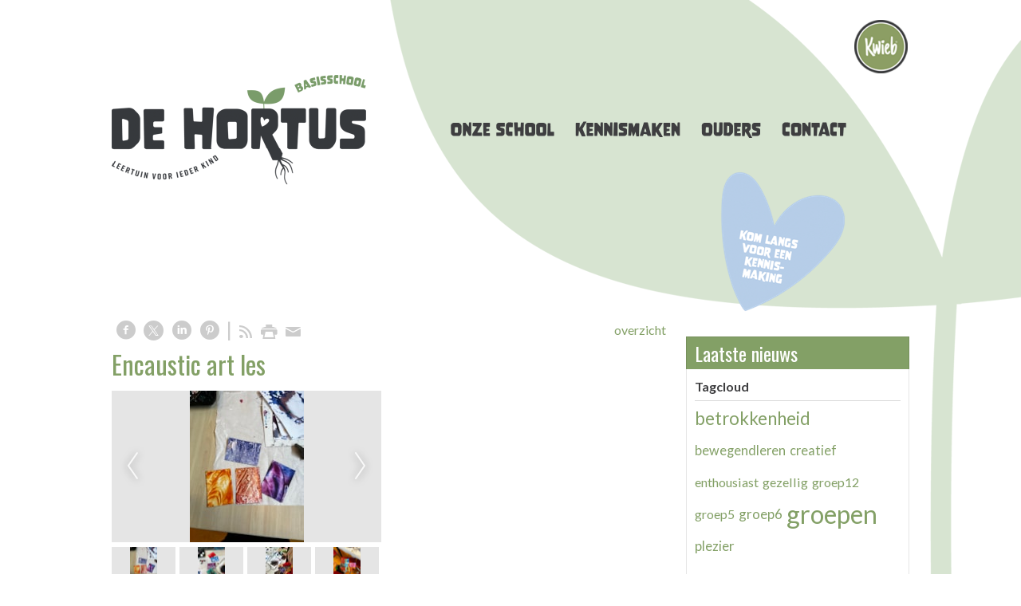

--- FILE ---
content_type: text/html; charset=utf-8
request_url: https://www.basisschooldehortus.nl/nw-33052-7-4233247/nieuws/encaustic_art_les.html
body_size: 16820
content:
<!DOCTYPE html>
<!-- SoftwareCopyright © 2001-2026 by Ziber (www.ziber.nl) -->
<!-- This site courtesy of WEB11 -->



<html xmlns="http://www.w3.org/1999/xhtml" lang="nl-NL" class="no-js">
<head>
    
    <meta http-equiv="content-type" content="text/html; charset=UTF-8"/>
<meta name="keywords" content=""/>
<meta name="generator" content="ZIBER"/>
<meta name="ROBOTS" content="INDEX, FOLLOW, NOODP"/>
    <meta name="viewport" content="width=1150" />
    <meta name="msapplication-config" content="/browserconfig.xml" />
    <title>Encaustic art les  - Basisschool De Hortus</title>
    
    <script src="/bundles/site.js?v=GpVVWLtZUE-8-1nkxQyivi7fOcGCsodFj-HOW6MlKRQ1"></script>
<script src="/bundles/common.js?v=aXb9FDEuOrFVlZ4EpcR02zJkUuIJpJLP5M2kgnyWVtE1"></script>

    <script src="/bundles/validation.js?v=xbqr3YocTRZqxF4psr1-HjlKDU97n8C9YFntuxXW5wo1"></script>

    <style>
    .overlay {
        display: none;
        z-index: 10000;
        border: 10px solid #FFFFFF;
    }
    .overlay .close {
        background-image: url('/Assets/Images/close.png');
        position: absolute;
        right: -30px;
        top: -30px;
        cursor: pointer;
        height: 30px;
        width: 30px;
    }
    .overlay iframe { background-color: transparent; display: block;}
    #fancybox-content {
        border-color: #FFFFFF !important;
    }
</style>
<script>
    var Kzn = Kzn || {};
    
    (function () {
        "use strict";
        
        Kzn.Core = Kzn.Core || {};
        
        Kzn.Core.OwnerId = 33052;

        Kzn.Security = Kzn.Security || {};
        Kzn.Security.SecurityString = '';
        
        Kzn.Core.UrlParts = { 
            'News': 'nieuws',
            'Page': 'pagina',
            'Vacancy': 'vacature',
            'Photo': 'foto',
            'Realestate': '',
            'BussinessRealestate': '',
            'Agenda': 'agenda',
            'Download': 'download',
            'Car': '',
            'Product': '',
            'Faq': '',
            'Menu': '',
            'Mailinglist': 'nieuwsbrief',
            'Form': 'form',
            'Company': 'bedrijven',
            'Poll': 'poll',
            'CV' : ''
        };
    })();
</script>
    <link href="/bundles/common.css?v=juVM281tdFIxPijEOO68bnc4vk6_8ROSx8WI6sgzI-Q1" rel="stylesheet"/>

    <link rel="stylesheet" href="/styles/33052/16692/combined.css"/>
    
    
    <link rel="alternate" media="only screen and (max-width:640px)" href="https://m.basisschooldehortus.nl/#!/news/4233247" />
    

    <style type="text/css">
        body {
            background-repeat: no-repeat;z-index: 0;background-position: center top;
            z-index: inherit;
        }
        /* Chrome centered background 1px issue */
        @media screen {
            body{ background-position: 49.99999% top !important; }
        }
        #site-wrapper {
            display: block;
            position: relative;
            min-height: 100%;
            height: 100%;
        }
        #section { 
            min-width:695px;margin-top:0px;padding:0px 25px 360px 0px;
        }

        .section-sidebar-wrapper #section{
            margin-bottom: -10000px;
            padding-bottom: 10360px;
        }

        .section-sidebar-wrapper #sideBar {
            margin-bottom: -10000px;
            padding-bottom: 10000px;
        }

        .sidebar-disableable #section {
            width: 695px;
        }        
        .section-wrapper {
            width: 720px;   
            overflow: hidden;
        }
        .sidebar-wrapper {
            width: 280px;
        }
        .section-sidebar-wrapper {
            width: 1000px;
            overflow-y: hidden;
        }
        .section-sidebar-wrapper > div {
            float: left;
        }
        #website.sidebar-left .section-sidebar-wrapper  > div {
             float: right;
        }
        
        
        .sidebar-off #section {
            width: 1000px;
            float: none;
            padding-left: 0px;
            padding-right: 0px;
        }
        #website.sidebar-left.sidebar-off #section {
            width: 975px;
            float: none;
            padding-left: 0px;
            padding-right: 25px;
        } 
        .sidebar-off #sideBar {
            display: none;
        }
        
        #website {
            position: relative;
            z-index: 10;
            min-height: 100%;
            height: 100%; /* Needed to stick the footer at the bottom */
        }
        .site-width {
            width: 1000px;
        }
        #website, #footer-wrapper, #linkbuilding-wrapper, #disclaimer-wrapper, #copyright {
            margin: 0 auto;
        }
        #website-style {
            position: relative;
            background-repeat: no-repeat;z-index: 10;background-position: left top;top: 0px;
            
        }

        
        #website {
        
            min-height: 100%;
            height: auto !important;
            height: 100%;
            margin: 0 auto -30px;
        }
        #footer, #footer-push {
            min-height: 30px;
        }
        
        #footer {
            position: relative; /* For sticky footer */
        }
        #footer #footer-wrapper {
            -webkit-box-sizing: border-box;
            -moz-box-sizing: border-box;
            box-sizing: border-box;
        }
        #disclaimer-wrapper, #linkbuilding-wrapper {
            text-align: center
        }
        .design-layer {
            display: block;
            width: 100%;
            top: 0;
            bottom: 0;
            position: absolute;
        }

        .design-layer.fixed {
            position: fixed;
            top: 0;
            bottom: 0;
            left: 0;
            right: 0;
        }
        
        .video-or-color-wrapper {
            left: 50%;
            -ms-transform: translate(-50%);
            -webkit-transform: translate(-50%);
            transform: translate(-50%);
            overflow: hidden;
        }

        .video-or-color-wrapper iframe {
            position: absolute;
            top: 50%;
            left: 50%;
            -ms-transform: translate(-50%, -50%);
            -webkit-transform: translate(-50%, -50%);
            transform: translate(-50%, -50%);
            width: 100%;
            height: 100%;
        }

        .video-or-color-wrapper .video-or-color-overlay {
            position: absolute;
            top: 0;
            left: 0;
            right: 0;
            bottom: 0;
        }

        .segmentrow.lock.top {
            position: fixed;
            z-index: 1000;
            top: 0;
        }
        
        .segmentrow.lockfullwidth {
            background-color: ;
            background-image: Url("");
            background-position: top center;
            background-repeat:no-repeat;
            left: 0;
            margin: 0 auto;
            right: 0;
            width: 100%;
            position: fixed;
            z-index: 1000;
        }
        
        .segmentrow.lock > div, .segmentrow.lockfullwidth > div {
            margin: 0 auto;
        }

        #website-content .headerfullwidth .pos.variablePosition {
            position: fixed;
            left: 0;
            right: 0;
            width: 100%
        }
        #variableHeader .slick-slide, #variableHeader .singleimage {
            background-size: cover;
            background-repeat: no-repeat;
            background-position: center;
            width: 100%;
        }

        #variableHeader .singleimage {
            display: block;
        }

        .headerfullwidth #variableHeader .singleimage {
            min-width: 1000px;
        }

		#cookiewall > div {
			width: 1000px;
		}
    </style>
    <style>.segmentrow, .segmentcol-wrapper  { vertical-align: top; font-size: 0; }.pos { display: inline-block;  position: relative;}.segmentcol-wrapper  > div {display: inline-block; vertical-align: top;}.segmentcol-wrapper .segmentcol > div {display:block;}.pos > div { position: relative; }.pos .segment { display: block; }.pos0, .pos0 .segment { width: 125px; height: 94px;}
.pos1, .pos1 .segment { width: 125px; height: 94px;}
.pos2, .pos2 .segment { width: 125px; height: 94px;}
.pos3, .pos3 .segment { width: 125px; height: 94px;}
.pos4, .pos4 .segment { width: 125px; height: 94px;}
.pos5, .pos5 .segment { width: 125px; height: 94px;}
.pos6, .pos6 .segment { width: 179px; height: 94px;}
.pos7, .pos7 .segment { width: 71px; height: 94px;}.pos7 .segment {background-image: url('/content/33052/sites/dsg/design16692/7.png');background-size: 71px 94px;}
.pos8, .pos8 .segment { width: 328px; height: 92px;}.pos8 .segment {background-image: url('/content/33052/sites/dsg/design16692/8.png');background-size: 328px 92px;}
.pos9, .pos9 .segment { width: 37px; height: 92px;}.pos9 .segment {background-image: url('/content/33052/sites/dsg/design16692/9.png');background-size: 37px 92px;}
.pos10, .pos10 .segment { width: 60px; height: 92px;}.pos10 .segment {background-image: url('/content/33052/sites/dsg/design16692/10.png');background-size: 60px 92px;}
.pos11, .pos11 .segment { width: 156px; height: 92px;}.pos11 .segment {background-image: url('/content/33052/sites/dsg/design16692/11.png');background-size: 156px 92px;}
.pos12, .pos12 .segment { width: 158px; height: 92px;}.pos12 .segment {background-image: url('/content/33052/sites/dsg/design16692/12.png');background-size: 158px 92px;}
.pos13, .pos13 .segment { width: 101px; height: 92px;}.pos13 .segment {background-image: url('/content/33052/sites/dsg/design16692/13.png');background-size: 101px 92px;}
.pos14, .pos14 .segment { width: 89px; height: 92px;}.pos14 .segment {background-image: url('/content/33052/sites/dsg/design16692/14.png');background-size: 89px 92px;}
.pos15, .pos15 .segment { width: 71px; height: 92px;}.pos15 .segment {background-image: url('/content/33052/sites/dsg/design16692/15.png');background-size: 71px 92px;}
.pos16, .pos16 .segment { width: 1000px; height: 206px;}.pos16 .segment {background-image: url('/content/33052/sites/dsg/design16692/16.png');background-size: 1000px 206px;}
.pos17, .pos17 .segment { width: 125px; height: 5px;}
.pos18, .pos18 .segment { width: 125px; height: 5px;}
.pos19, .pos19 .segment { width: 125px; height: 5px;}
.pos20, .pos20 .segment { width: 125px; height: 5px;}
.pos21, .pos21 .segment { width: 125px; height: 5px;}
.pos22, .pos22 .segment { width: 125px; height: 5px;}
.pos23, .pos23 .segment { width: 125px; height: 5px;}
.pos24, .pos24 .segment { width: 125px; height: 5px;}
</style>
    
<style>

	.menu
	{
	    display: block;
		position: absolute;
		list-style-type: none;
		padding:0;
		z-index: 10;
	}
	.menu li{
		position: relative;
		background-position: top left;
		background-repeat: no-repeat;
	}
	.menu ul {
		left: 100%;
		top: -0px;
		position: absolute;
	}
	.menu li a {
		display: block;
	}
    .menu li a:hover {
        text-decoration: none !important;
    }
	.menu .subMenuOpener{
	    position: absolute;
	    right: 0;
	    top: 0;
		display:block;
        background: transparent;
		background-repeat:no-repeat;
		background-position:right;
	}
    .menu
    {
        list-style-type: none;
        margin: 0pt;
        border-style: solid;
        border-width: 0px;
        border-color: #83A066;
        font-family: 'Lato', 'Arial';
        font-size: 15px;
        white-space: nowrap;
    }
    .menu li
    {
        width: auto;
            padding-right: 36px;
        opacity: 1.00;
        background: transparent;
        background-repeat: repeat;
        background-color: #83A066;
        height: 36px;
        text-align: left;
    }
    .menu li + li {
        border-top-width: 1px;
        border-top-style: solid;
        border-top-color: rgba(0,0,0,0.1);
    }
    .menu .subMenuOpener {
        width: 36px;
        height: 36px;
    }
    .menu > li:hover .subMenuOpener, .menu > li:active .subMenuOpener
    {
    }
    .menu > li:hover, .menu > li.active
    {
        opacity: 1;
        background-image: none;
        background-color: #3E3E40;
        height: 36px;
    }
    .menu li .sml
    {
        text-indent: 10px;
        line-height: 36px;
        white-space: nowrap;
        display: block;
        background:transparent;
        color: #FFFFFF;
        font-weight: 400;
        font-style: normal;
        text-decoration: none;
        text-transform: none;
    }
    .menu > li:hover > .sml, .menu > li:active > .sml
    {
        color: #FFFFFF;
        font-weight: 400;
        font-style: normal;
        text-decoration: none;
        text-transform: none;
    }

</style>
<script type="text/javascript">
    (function () {
        Kzn.Core.addFonts(['Lato'])

        $(document).ready(function () {
            $('.dropdownmenu').submenus();
            Kzn.Core.initializeOverlays('.dropdownmenu');
        });
    })();
</script>
    
    <link rel="canonical" href="https://www.basisschooldehortus.nl/nw-33052-7-4233247/nieuws/encaustic_art_les.html"/>
    

<meta property="og:type" content="article" />
<meta property="og:title" content="Encaustic art les " />
<meta property="og:description" content=" Afgelopen vrijdag hebben de leerlingen van groep 5 en 5HB een kunstles gehad van kunstenares Annelies Leeflang. Zij is met de leerlingen aan de slag gegaan met gekleurde blokjes bijenwas. De leerlingen moesten met behulp van een strijkijzer een kunstwerk maken. Voordat deze kunstles gegeven werd h&amp;hellip;" />
<meta property="og:url" content="https://www.basisschooldehortus.nl/nw-33052-7-4233247/nieuws/encaustic_art_les.html" />

        <meta property="og:image" content="https://www.basisschooldehortus.nl/content/33052/news/clnt/4233247_1671486.jpeg?width=1600&amp;height=1200" />
        <meta property="og:image:width" content="1600" />
        <meta property="og:image:height" content="1200" />
        <meta property="og:image" content="https://www.basisschooldehortus.nl/content/33052/news/clnt/4233247_1671487.jpeg?width=1600&amp;height=1200" />
        <meta property="og:image:width" content="1600" />
        <meta property="og:image:height" content="1200" />
        <meta property="og:image" content="https://www.basisschooldehortus.nl/content/33052/news/clnt/4233247_1671488.jpeg?width=1600&amp;height=1200" />
        <meta property="og:image:width" content="1600" />
        <meta property="og:image:height" content="1200" />
        <meta property="og:image" content="https://www.basisschooldehortus.nl/content/33052/news/clnt/4233247_1671489.jpeg?width=1600&amp;height=1200" />
        <meta property="og:image:width" content="1600" />
        <meta property="og:image:height" content="1200" />
        <meta property="og:image" content="https://www.basisschooldehortus.nl/content/33052/news/clnt/4233247_1671490.jpeg?width=1600&amp;height=1200" />
        <meta property="og:image:width" content="1600" />
        <meta property="og:image:height" content="1200" />
        <meta property="og:image" content="https://www.basisschooldehortus.nl/content/33052/news/clnt/4233247_1671491.jpeg?width=1600&amp;height=1200" />
        <meta property="og:image:width" content="1600" />
        <meta property="og:image:height" content="1200" />
        <meta property="og:image" content="https://www.basisschooldehortus.nl/content/33052/news/clnt/4233247_1671492.jpeg?width=1600&amp;height=1200" />
        <meta property="og:image:width" content="1600" />
        <meta property="og:image:height" content="1200" />



    <link href="/Scripts/Plugins/fancybox/jquery.fancybox-1.3.4.css" rel="Stylesheet" type="text/css"/><link href="/styles/33052/16692/news.css" rel="Stylesheet" type="text/css"/>
    
    
</head>
<body>
    
    

    <div id="site-wrapper" data-template-id="51">
        <div data-parallax="False" class="design-layer" style="background-image: url(&#39;/content/33052/sites/dsg/design16692/layer_79292_4c012f62fe094a248d2199fe6374e91a.png&#39;);background-repeat: no-repeat;z-index: 1;background-position: center top;"></div>
            <div data-parallax="False" class="design-layer" style="background-image: url(&#39;/content/33052/sites/dsg/design16692/layer_79298_7d80ad92e81c447486b0dcf17bca86fb.png&#39;);background-repeat: no-repeat;z-index: 2;background-position: center bottom;"></div>
            

        <div id="website" class="site-width   sidebar-disableable">
            <div id="website-content">
                <div id="website-style">
                    
    <div class="segmentrow"><div data-alt-file="" class="pos pos0"><span class="segment"></span></div><div data-alt-file="" class="pos pos1"><span class="segment"></span></div><div data-alt-file="" class="pos pos2"><span class="segment"></span></div><div data-alt-file="" class="pos pos3"><span class="segment"></span></div><div data-alt-file="" class="pos pos4"><span class="segment"></span></div><div data-alt-file="" class="pos pos5"><span class="segment"></span></div><div data-alt-file="" class="pos pos6"><span class="segment"></span></div><div data-alt-file="" class="pos pos7"><a href="https://kwieb.ziber.eu/" target="_blank"><span class="segment"></span></a></div></div>
    <div class="segmentrow"><div data-alt-file="" class="pos pos8"><a href="/pg-33052-7-133180/pagina/welkom_bij_basisschool_de_hortus.html"><span class="segment"></span></a></div><div data-alt-file="" class="pos pos9"><span class="segment"></span></div><div data-alt-file="" class="pos pos10"><span class="segment"></span></div><div data-alt-file="" class="pos pos11 dropdownmenu smbottom"><span class="segment"></span><ul id="menu_14113" class="menu depth0" style="display:none"><li><a href="/pg-33052-7-136946/pagina/kennismaken_-_aanmelden_nieuwe_leerling.html" class="sml">AANMELDEN NIEUWE LEERLING</a></li><li><a href="/pg-33052-7-134086/pagina/onze_school-_over_de_hortus.html" class="sml">OVER DE HORTUS</a></li><li><a href="/pg-33052-7-133912/pagina/onze_school_-_visie__missie.html" class="sml">WIE WIJ ZIJN</a></li><li><a href="/pg-33052-7-136881/pagina/onze_school_-_hoe_je_ons_herkent.html" class="sml">HOE JE ONS HERKENT</a></li><li><a href="/pg-33052-7-133918/pagina/onze_school_-_team.html" class="sml"></a></li><li><a href="/pg-33052-7-134084/pagina/onze_school-_tijden_en_vakantie.html" class="sml">SCHOOLTIJDEN</a></li><li><a href="/pg-33052-7-133913/pagina/onze_school_-_uit_de_groepen.html" class="sml">GROEPEN</a></li><li><a href="/pg-33052-7-134088/pagina/onze_school_-_peutergroep_en_bso.html" class="sml">PEUTERGROEP EN BSO</a></li><li><a href="/pg-33052-7-137617/pagina/documenten.html" class="sml">DOCUMENTEN</a></li></ul></div><div data-alt-file="" class="pos pos12 dropdownmenu smbottom"><span class="segment"></span><ul id="menu_14115" class="menu depth0" style="display:none"><li><a href="/pg-33052-7-134085/pagina/kennismaken_-_rondleiding.html" class="sml">OPEN OCHTEND</a></li><li><a href="/pg-33052-7-134080/pagina/kennismaken_-_nieuwe_leerling.html" class="sml">NIEUWE LEERLING</a></li><li><a href="/pg-33052-7-137095/pagina/kennismaken_-_beschikbare_plekken.html" class="sml">BESCHIKBARE PLEKKEN</a></li></ul></div><div data-alt-file="" class="pos pos13 dropdownmenu smbottom"><span class="segment"></span><ul id="menu_14114" class="menu depth0" style="display:none"><li><a href="/pg-33052-7-134062/pagina/ouders_-_communicatie.html" class="sml">COMMUNICATIE</a></li><li><a href="/pg-33052-7-133920/pagina/ouders_-_ov.html" class="sml">OUDERVERENIGING</a></li><li><a href="/pg-33052-7-133921/pagina/ouders_-_mr.html" class="sml">MEDEZEGGENSCHAPSRAAD</a></li><li><a href="/pg-33052-7-134082/pagina/onze_school_-_verlof_aanvragen.html" class="sml">VERLOF AANVRAGEN</a></li></ul></div><div data-alt-file="" class="pos pos14"><a href="/pg-33052-7-133371/pagina/contact.html"><span class="segment"></span></a></div><div data-alt-file="" class="pos pos15"><span class="segment"></span></div></div>
    <div class="segmentrow"><div data-alt-file="" class="pos pos16 variablePosition"><a href="/pg-33052-7-134085/pagina/kennismaken_-_rondleiding.html"><span class="segment"></span></a></div></div>
    <div class="segmentrow"><div data-alt-file="" class="pos pos17"><span class="segment"></span></div><div data-alt-file="" class="pos pos18"><span class="segment"></span></div><div data-alt-file="" class="pos pos19"><span class="segment"></span></div><div data-alt-file="" class="pos pos20"><span class="segment"></span></div><div data-alt-file="" class="pos pos21"><span class="segment"></span></div><div data-alt-file="" class="pos pos22"><span class="segment"></span></div><div data-alt-file="" class="pos pos23"><span class="segment"></span></div><div data-alt-file="" class="pos pos24"><span class="segment"></span></div></div>
    <div class="segmentrow">
        <div class="section-sidebar-wrapper">
            <div id="section" class="section">
                
    <div id="news-content" class="news bs-3 nw-section-text " itemscope itemtype="http://schema.org/NewsArticle">
        <link itemprop="mainEntityOfPage" href="/nw-33052-7-4233247/nieuws/encaustic_art_les.html"/>
        

    <div class='linksHeading'>
<div class="previousNext" style="text-align:right;"><a href="/nw-33052-1/nieuws/1">overzicht</a></div>
        <div class="buttons left"><a href="http://www.facebook.com/sharer/sharer.php?u=https%3a%2f%2fwww.basisschooldehortus.nl%2fnw-33052-7-4233247%2fnieuws%2fencaustic_art_les.html" target="_blank" class="icon-facebook"></a><a href="http://x.com/intent/post?text=Encaustic+art+les+&amp;url=https%3a%2f%2fwww.basisschooldehortus.nl%2fnw-33052-7-4233247%2fnieuws%2fencaustic_art_les.html" target="_blank" class="icon-twitter"></a><a href="http://www.linkedin.com/shareArticle?mini=true&amp;url=https%3a%2f%2fwww.basisschooldehortus.nl%2fnw-33052-7-4233247%2fnieuws%2fencaustic_art_les.html" target="_blank" class="icon-linkedin"></a><a href="http://pinterest.com/pin/create/button/?media=https://www.basisschooldehortus.nl/content/33052/news/clnt/4233247_1671486.jpeg&amp;url=https%3a%2f%2fwww.basisschooldehortus.nl%2fnw-33052-7-4233247%2fnieuws%2fencaustic_art_les.html" target="_blank" class="icon-pinterest"></a><span class="separator"></span><a href="https://www.basisschooldehortus.nl/feeds/?content=News&amp;method=rss" target="_blank" class="icon-rss"></a><a href="/nw-33052-6-4233247/nieuws/encaustic_art_les.html" rel="#overlay" data-pwidth="600" data-pheight="85%" class="icon-print"></a><a href="/News/News/Email/33052/4233247" rel="#overlay" data-pwidth="600" data-pheight="85%" class="icon-mail"></a></div>
        <div class='reset'>
        </div>
    </div>
    <h1 class='bs-1 nw-section-heading2 ' itemprop="headline">Encaustic art les </h1>
    <h2 class='bs-2 nw-section-heading3 ' itemprop="alternativeHeadline"></h2>
        <div id='largeMediaWrapper' class='bs-8-bg nw-section-photo-bg '>
            <div id='largeMedia' style='width: 338px; height: 190px;'>
                        <a href='/content/33052/news/clnt/4233247_1671486.jpeg?width=1600&amp;height=1200&amp;mode=max' target='_blank' title='IMG_2065'>
                            <div class="hasImage" style='width: 338px; height: 190px; background-image: url("/content/33052/news/clnt/4233247_1671486.jpeg?maxwidth=338&amp;maxheight=190")'>
                                <img src='/content/33052/news/clnt/4233247_1671486.jpeg?maxwidth=338&amp;maxheight=190'
                                     alt='IMG_2065'
                                     title='IMG_2065'
                                     itemprop="image"
                                     class="media image" />
                            </div>
                        </a>
                        <a href='/content/33052/news/clnt/4233247_1671487.jpeg?width=1600&amp;height=1200&amp;mode=max' target='_blank' title='IMG_2066'>
                            <div class="hasImage" style='width: 338px; height: 190px; background-image: url("/content/33052/news/clnt/4233247_1671487.jpeg?maxwidth=338&amp;maxheight=190")'>
                                <img src='/content/33052/news/clnt/4233247_1671487.jpeg?maxwidth=338&amp;maxheight=190'
                                     alt='IMG_2066'
                                     title='IMG_2066'
                                     itemprop="image"
                                     class="media image" />
                            </div>
                        </a>
                        <a href='/content/33052/news/clnt/4233247_1671488.jpeg?width=1600&amp;height=1200&amp;mode=max' target='_blank' title='IMG_2067'>
                            <div class="hasImage" style='width: 338px; height: 190px; background-image: url("/content/33052/news/clnt/4233247_1671488.jpeg?maxwidth=338&amp;maxheight=190")'>
                                <img src='/content/33052/news/clnt/4233247_1671488.jpeg?maxwidth=338&amp;maxheight=190'
                                     alt='IMG_2067'
                                     title='IMG_2067'
                                     itemprop="image"
                                     class="media image" />
                            </div>
                        </a>
                        <a href='/content/33052/news/clnt/4233247_1671489.jpeg?width=1600&amp;height=1200&amp;mode=max' target='_blank' title='IMG_2068'>
                            <div class="hasImage" style='width: 338px; height: 190px; background-image: url("/content/33052/news/clnt/4233247_1671489.jpeg?maxwidth=338&amp;maxheight=190")'>
                                <img src='/content/33052/news/clnt/4233247_1671489.jpeg?maxwidth=338&amp;maxheight=190'
                                     alt='IMG_2068'
                                     title='IMG_2068'
                                     itemprop="image"
                                     class="media image" />
                            </div>
                        </a>
                        <a href='/content/33052/news/clnt/4233247_1671490.jpeg?width=1600&amp;height=1200&amp;mode=max' target='_blank' title='IMG_2070'>
                            <div class="hasImage" style='width: 338px; height: 190px; background-image: url("/content/33052/news/clnt/4233247_1671490.jpeg?maxwidth=338&amp;maxheight=190")'>
                                <img src='/content/33052/news/clnt/4233247_1671490.jpeg?maxwidth=338&amp;maxheight=190'
                                     alt='IMG_2070'
                                     title='IMG_2070'
                                     itemprop="image"
                                     class="media image" />
                            </div>
                        </a>
                        <a href='/content/33052/news/clnt/4233247_1671491.jpeg?width=1600&amp;height=1200&amp;mode=max' target='_blank' title='IMG_2071'>
                            <div class="hasImage" style='width: 338px; height: 190px; background-image: url("/content/33052/news/clnt/4233247_1671491.jpeg?maxwidth=338&amp;maxheight=190")'>
                                <img src='/content/33052/news/clnt/4233247_1671491.jpeg?maxwidth=338&amp;maxheight=190'
                                     alt='IMG_2071'
                                     title='IMG_2071'
                                     itemprop="image"
                                     class="media image" />
                            </div>
                        </a>
                        <a href='/content/33052/news/clnt/4233247_1671492.jpeg?width=1600&amp;height=1200&amp;mode=max' target='_blank' title='IMG_2074'>
                            <div class="hasImage" style='width: 338px; height: 190px; background-image: url("/content/33052/news/clnt/4233247_1671492.jpeg?maxwidth=338&amp;maxheight=190")'>
                                <img src='/content/33052/news/clnt/4233247_1671492.jpeg?maxwidth=338&amp;maxheight=190'
                                     alt='IMG_2074'
                                     title='IMG_2074'
                                     itemprop="image"
                                     class="media image" />
                            </div>
                        </a>
            </div>
        </div>
        <ul id="media" class="slider-thumbnails" style='width: 338px;'>
                <li itemscope itemtype="https://schema.org/MediaObject" style="height: 45px; width: 80px;" class='bs-8-bg nw-section-photo-bg ' data-index="0">
                    <img style="max-height: 45px; max-width: 80px;"
                         src="/content/33052/news/clnt/4233247_1671486.jpeg?maxwidth=80&amp;maxheight=45"
                         class="media image"
                         data-original="/content/33052/news/clnt/4233247_1671486.jpeg?width=1600&amp;height=1200&amp;mode=max"
                         itemprop="image"
                         alt="IMG_2065"
                         title="IMG_2065" />

                </li>
                <li itemscope itemtype="https://schema.org/MediaObject" style="height: 45px; width: 80px;" class='bs-8-bg nw-section-photo-bg ' data-index="1">
                    <img style="max-height: 45px; max-width: 80px;"
                         src="/content/33052/news/clnt/4233247_1671487.jpeg?maxwidth=80&amp;maxheight=45"
                         class="media image"
                         data-original="/content/33052/news/clnt/4233247_1671487.jpeg?width=1600&amp;height=1200&amp;mode=max"
                         itemprop="image"
                         alt="IMG_2066"
                         title="IMG_2066" />

                </li>
                <li itemscope itemtype="https://schema.org/MediaObject" style="height: 45px; width: 80px;" class='bs-8-bg nw-section-photo-bg ' data-index="2">
                    <img style="max-height: 45px; max-width: 80px;"
                         src="/content/33052/news/clnt/4233247_1671488.jpeg?maxwidth=80&amp;maxheight=45"
                         class="media image"
                         data-original="/content/33052/news/clnt/4233247_1671488.jpeg?width=1600&amp;height=1200&amp;mode=max"
                         itemprop="image"
                         alt="IMG_2067"
                         title="IMG_2067" />

                </li>
                <li itemscope itemtype="https://schema.org/MediaObject" style="height: 45px; width: 80px;" class='bs-8-bg nw-section-photo-bg ' data-index="3">
                    <img style="max-height: 45px; max-width: 80px;"
                         src="/content/33052/news/clnt/4233247_1671489.jpeg?maxwidth=80&amp;maxheight=45"
                         class="media image"
                         data-original="/content/33052/news/clnt/4233247_1671489.jpeg?width=1600&amp;height=1200&amp;mode=max"
                         itemprop="image"
                         alt="IMG_2068"
                         title="IMG_2068" />

                </li>
                <li itemscope itemtype="https://schema.org/MediaObject" style="height: 45px; width: 80px;" class='bs-8-bg nw-section-photo-bg ' data-index="4">
                    <img style="max-height: 45px; max-width: 80px;"
                         src="/content/33052/news/clnt/4233247_1671490.jpeg?maxwidth=80&amp;maxheight=45"
                         class="media image"
                         data-original="/content/33052/news/clnt/4233247_1671490.jpeg?width=1600&amp;height=1200&amp;mode=max"
                         itemprop="image"
                         alt="IMG_2070"
                         title="IMG_2070" />

                </li>
                <li itemscope itemtype="https://schema.org/MediaObject" style="height: 45px; width: 80px;" class='bs-8-bg nw-section-photo-bg ' data-index="5">
                    <img style="max-height: 45px; max-width: 80px;"
                         src="/content/33052/news/clnt/4233247_1671491.jpeg?maxwidth=80&amp;maxheight=45"
                         class="media image"
                         data-original="/content/33052/news/clnt/4233247_1671491.jpeg?width=1600&amp;height=1200&amp;mode=max"
                         itemprop="image"
                         alt="IMG_2071"
                         title="IMG_2071" />

                </li>
                <li itemscope itemtype="https://schema.org/MediaObject" style="height: 45px; width: 80px;" class='bs-8-bg nw-section-photo-bg ' data-index="6">
                    <img style="max-height: 45px; max-width: 80px;"
                         src="/content/33052/news/clnt/4233247_1671492.jpeg?maxwidth=80&amp;maxheight=45"
                         class="media image"
                         data-original="/content/33052/news/clnt/4233247_1671492.jpeg?width=1600&amp;height=1200&amp;mode=max"
                         itemprop="image"
                         alt="IMG_2074"
                         title="IMG_2074" />

                </li>
        </ul>
    <div id='newsDates' class="bs-3 nw-section-publish-date ">
            <p>Gepubliceerd: <span class='date bs-3 nw-section-publish-date ' itemprop="datePublished">15-05-2023 | 15:03:00</span></p>
            <p>Laatst gewijzigd: <span class='date' itemprop='dateModified'>15-05-2023 | 15:08:18</span></p>
    </div>
    <div class='article' itemprop="articleBody">
        <p>Afgelopen vrijdag hebben de leerlingen van groep 5 en 5HB een kunstles gehad van&nbsp;kunstenares Annelies Leeflang. Zij is met de leerlingen aan de slag gegaan&nbsp;met gekleurde blokjes bijenwas. De leerlingen moesten met behulp van een strijkijzer een kunstwerk maken. Voordat deze kunstles gegeven werd hebben we in de klas gehad over verschillende kleuren (primaire en secundaire kleuren) en het mengen. Als het goed is hebben jullie de kunstwerken van het weekend al kunnen bewonderen, want iedereen had zijn kaarten meteen mee naar huis genomen.&nbsp;</p><p>&nbsp;</p><p>*in het fotoalbum staan alle foto’s die gemaakt zijn.&nbsp;</p>
    </div> 
            <div itemprop="author" itemscope itemtype="http://schema.org/Person" style="display: none;">
                <meta itemprop="name" content="Malissa Vuijst"/>
            </div>
        <div itemprop="publisher" itemscope itemtype="http://schema.org/Organization" style="display: none;">
            <meta itemprop="name" content="Basisschool De Hortus" />
            <div itemprop="logo" itemscope itemtype="https://schema.org/ImageObject">
                <meta itemprop="url" content="/content/33052/company/clnt/logo.png" />
            </div>
        </div>
        <div id='newsRelated' class="bs-3 nw-section-part-text ">
<div class='relatedArticles'>
    <h3 class="bs-2 nw-section-part-titles ">Gerelateerde artikelen</h3>
    <div class='hrLight'><hr /></div>
    <div class='related ellipsis'>
        <span class='date'>20-12-2024</span> - <a href="/nw-33052-7-4556583/nieuws/fijne_feestdagen.html?page=1" title="Fijne feestdagen!" class="bs-4 nw-section-part-link ">Fijne feestdagen!</a>
    </div>
    <div class='related ellipsis'>
        <span class='date'>18-12-2024</span> - <a href="/nw-33052-7-4554556/nieuws/kerststukjes_maken.html?page=1" title="Kerststukjes maken" class="bs-4 nw-section-part-link ">Kerststukjes maken</a>
    </div>
    <div class='related ellipsis'>
        <span class='date'>16-12-2024</span> - <a href="/nw-33052-7-4552806/nieuws/kika_korte_broek_is_begonnen.html?page=1" title="KIKA korte broek is begonnen!" class="bs-4 nw-section-part-link ">KIKA korte broek is begonnen!</a>
    </div>
</div>        </div>
        <div id='newsTags' class="bs-3 nw-section-part-text ">

<div id='newsArticleTags'>
    <h3 class="bs-2 nw-section-part-titles ">Tags</h3>
    <div class='hrLight'><hr /></div>
    <div class="tags">
                <a rel="tag" title="betrokkenheid" href="/nw-33052-2/nieuws/betrokkenheid" class="bs-4 nw-section-part-link ">betrokkenheid</a>
 <span>,</span>                 <a rel="tag" title="groepen" href="/nw-33052-2/nieuws/groepen" class="bs-4 nw-section-part-link ">groepen</a>
 <span>,</span>                 <a rel="tag" title="creatief" href="/nw-33052-2/nieuws/creatief" class="bs-4 nw-section-part-link ">creatief</a>
 <span>,</span>                 <a rel="tag" title="plezier" href="/nw-33052-2/nieuws/plezier" class="bs-4 nw-section-part-link ">plezier</a>
 <span>,</span>                 <a rel="tag" title="groep5" href="/nw-33052-2/nieuws/groep5" class="bs-4 nw-section-part-link ">groep5</a>
 <span>,</span>                 <a rel="tag" title="gastles" href="/nw-33052-2/nieuws/gastles" class="bs-4 nw-section-part-link ">gastles</a>
    </div>
</div>        </div>
    <div id='newsReaction' class="bs-3 nw-section-part-text "></div>
        <div id='newsOther' class="bs-3 nw-section-part-text ">

<div class='otherArticles'>
    <h3 class="bs-2 nw-section-part-titles ">Overig nieuws</h3>
    <div class='hrLight'><hr /></div>
        <div class='other ellipsis'>
            <span class='date'>20-12-2024 | 11:46:20</span> - <a class="entry-unrelated bs-4 nw-section-part-link " href="/nw-33052-7-4556583/nieuws/fijne_feestdagen.html" title="Fijne feestdagen!">Fijne feestdagen!</a>
        </div>
        <div class='other ellipsis'>
            <span class='date'>18-12-2024 | 15:11:16</span> - <a class="entry-unrelated bs-4 nw-section-part-link " href="/nw-33052-7-4554556/nieuws/kerststukjes_maken.html" title="Kerststukjes maken">Kerststukjes maken</a>
        </div>
        <div class='other ellipsis'>
            <span class='date'>16-12-2024 | 13:59:19</span> - <a class="entry-unrelated bs-4 nw-section-part-link " href="/nw-33052-7-4552806/nieuws/kika_korte_broek_is_begonnen.html" title="KIKA korte broek is begonnen!">KIKA korte broek is begonnen!</a>
        </div>
        <div class='other ellipsis'>
            <span class='date'>11-12-2024 | 09:10:44</span> - <a class="entry-unrelated bs-4 nw-section-part-link " href="/nw-33052-7-4549387/nieuws/kerstperiode.html" title="Kerstperiode">Kerstperiode</a>
        </div>
        <div class='other ellipsis'>
            <span class='date'>05-12-2024 | 13:36:28</span> - <a class="entry-unrelated bs-4 nw-section-part-link " href="/nw-33052-7-4545086/nieuws/sinterklaas.html" title="Sinterklaas ">Sinterklaas </a>
        </div>
        <div class='other ellipsis'>
            <span class='date'>03-12-2024 | 17:30:00</span> - <a class="entry-unrelated bs-4 nw-section-part-link " href="/nw-33052-7-4539842/nieuws/kika_korte_broekactie.html" title="Kika korte broekactie">Kika korte broekactie</a>
        </div>
        <div class='other ellipsis'>
            <span class='date'>11-10-2024 | 12:27:00</span> - <a class="entry-unrelated bs-4 nw-section-part-link " href="/nw-33052-7-4511590/nieuws/onthulling_regenboogbankje.html" title="Onthulling regenboogbankje">Onthulling regenboogbankje</a>
        </div>
        <div class='other ellipsis'>
            <span class='date'>05-10-2024 | 08:00:00</span> - <a class="entry-unrelated bs-4 nw-section-part-link " href="/nw-33052-7-4507822/nieuws/dag_van_de_leerkracht.html" title="Dag van de leerkracht ">Dag van de leerkracht </a>
        </div>
        <div class='other ellipsis'>
            <span class='date'>27-09-2024 | 19:10:54</span> - <a class="entry-unrelated bs-4 nw-section-part-link " href="/nw-33052-7-4503142/nieuws/op_bezoek_bij_bruna.html" title="Op bezoek bij Bruna">Op bezoek bij Bruna</a>
        </div>
        <div class='other ellipsis'>
            <span class='date'>06-09-2024 | 17:20:36</span> - <a class="entry-unrelated bs-4 nw-section-part-link " href="/nw-33052-7-4489685/nieuws/ontdekkend_leren_in_groep_12.html" title="Ontdekkend leren in groep 1/2">Ontdekkend leren in groep 1/2</a>
        </div>
        <div class='other ellipsis'>
            <span class='date'>12-07-2024 | 11:30:38</span> - <a class="entry-unrelated bs-4 nw-section-part-link " href="/nw-33052-7-4468940/nieuws/oproepje_voor_zometeen.html" title="Oproepje voor zometeen">Oproepje voor zometeen</a>
        </div>
        <div class='other ellipsis'>
            <span class='date'>15-01-2024 | 12:33:03</span> - <a class="entry-unrelated bs-4 nw-section-part-link " href="/nw-33052-7-4366343/nieuws/opening_thema_supermarkt.html" title="Opening thema supermarkt">Opening thema supermarkt</a>
        </div>
        <div class='other ellipsis'>
            <span class='date'>10-01-2024 | 22:47:01</span> - <a class="entry-unrelated bs-4 nw-section-part-link " href="/nw-33052-7-4363882/nieuws/proefstuderen.html" title="Proefstuderen ">Proefstuderen </a>
        </div>
        <div class='other ellipsis'>
            <span class='date'>22-12-2023 | 17:24:06</span> - <a class="entry-unrelated bs-4 nw-section-part-link " href="/nw-33052-7-4357795/nieuws/kerstvakantie.html" title="Kerstvakantie ">Kerstvakantie </a>
        </div>
        <div class='other ellipsis'>
            <span class='date'>21-12-2023 | 15:38:06</span> - <a class="entry-unrelated bs-4 nw-section-part-link " href="/nw-33052-7-4356028/nieuws/kerststal.html" title="Kerststal">Kerststal</a>
        </div>
        <div class='other ellipsis'>
            <span class='date'>20-12-2023 | 17:00:00</span> - <a class="entry-unrelated bs-4 nw-section-part-link " href="/nw-33052-7-4353470/nieuws/kerstbomen_timmeren.html" title="Kerstbomen timmeren">Kerstbomen timmeren</a>
        </div>
        <div class='other ellipsis'>
            <span class='date'>19-12-2023 | 08:00:00</span> - <a class="entry-unrelated bs-4 nw-section-part-link " href="/nw-33052-7-4353539/nieuws/juf_saskia_vertelt_kerstverhaal_in_de_groepen.html" title="Juf Saskia vertelt kerstverhaal in de groepen">Juf Saskia vertelt kerstverhaal in de groepen</a>
        </div>
        <div class='other ellipsis'>
            <span class='date'>18-12-2023 | 17:00:25</span> - <a class="entry-unrelated bs-4 nw-section-part-link " href="/nw-33052-7-4353471/nieuws/kikakortebroekentrein.html" title="Kikakortebroekentrein">Kikakortebroekentrein</a>
        </div>
        <div class='other ellipsis'>
            <span class='date'>15-12-2023 | 13:49:58</span> - <a class="entry-unrelated bs-4 nw-section-part-link " href="/nw-33052-7-4351653/nieuws/kerststukjes_maken.html" title="Kerststukjes maken">Kerststukjes maken</a>
        </div>
        <div class='other ellipsis'>
            <span class='date'>04-12-2023 | 15:52:57</span> - <a class="entry-unrelated bs-4 nw-section-part-link " href="/nw-33052-7-4343351/nieuws/surprises.html" title="Surprises">Surprises</a>
        </div>
        <div class='other ellipsis'>
            <span class='date'>06-10-2023 | 16:37:00</span> - <a class="entry-unrelated bs-4 nw-section-part-link " href="/nw-33052-7-4308983/nieuws/kinderboekenweek_-_bovenbouw_leest_de_onderbouw_voor.html" title="Kinderboekenweek - Bovenbouw leest de onderbouw voor">Kinderboekenweek - Bovenbouw leest de onderbouw voor</a>
        </div>
        <div class='other ellipsis'>
            <span class='date'>29-09-2023 | 13:28:49</span> - <a class="entry-unrelated bs-4 nw-section-part-link " href="/nw-33052-7-4303815/nieuws/thema_kleutergroepen_afgerond.html" title="Thema kleutergroepen afgerond ">Thema kleutergroepen afgerond </a>
        </div>
        <div class='other ellipsis'>
            <span class='date'>22-09-2023 | 19:35:29</span> - <a class="entry-unrelated bs-4 nw-section-part-link " href="/nw-33052-7-4300082/nieuws/excursie_avifauna.html" title="Excursie Avifauna ">Excursie Avifauna </a>
        </div>
        <div class='other ellipsis'>
            <span class='date'>08-09-2023 | 16:17:15</span> - <a class="entry-unrelated bs-4 nw-section-part-link " href="/nw-33052-7-4291125/nieuws/waterfestijn.html" title="Waterfestijn">Waterfestijn</a>
        </div>
        <div class='other ellipsis'>
            <span class='date'>06-09-2023 | 11:29:13</span> - <a class="entry-unrelated bs-4 nw-section-part-link " href="/nw-33052-7-4289061/nieuws/ontruimingsoefening.html" title="Ontruimingsoefening">Ontruimingsoefening</a>
        </div>
        <div class='other ellipsis'>
            <span class='date'>21-08-2023 | 15:50:42</span> - <a class="entry-unrelated bs-4 nw-section-part-link " href="/nw-33052-7-4282139/nieuws/we_mogen_weer.html" title="We mogen weer!">We mogen weer!</a>
        </div>
        <div class='other ellipsis'>
            <span class='date'>23-06-2023 | 20:21:11</span> - <a class="entry-unrelated bs-4 nw-section-part-link " href="/nw-33052-7-4258596/nieuws/kamp_groep_8.html" title="Kamp groep 8">Kamp groep 8</a>
        </div>
        <div class='other ellipsis'>
            <span class='date'>18-06-2023 | 11:46:29</span> - <a class="entry-unrelated bs-4 nw-section-part-link " href="/nw-33052-7-4254584/nieuws/zomerfeest.html" title="Zomerfeest">Zomerfeest</a>
        </div>
        <div class='other ellipsis'>
            <span class='date'>22-05-2023 | 17:16:36</span> - <a class="entry-unrelated bs-4 nw-section-part-link " href="/nw-33052-7-4237222/nieuws/excursie_avifauna_insectenhotel_maken.html" title="Excursie Avifauna: Insectenhotel maken">Excursie Avifauna: Insectenhotel maken</a>
        </div>
        <div class='other ellipsis'>
            <span class='date'>18-04-2023 | 19:17:16</span> - <a class="entry-unrelated bs-4 nw-section-part-link " href="/nw-33052-7-4220095/nieuws/gastles_dierenbescherming.html" title="Gastles Dierenbescherming">Gastles Dierenbescherming</a>
        </div>
</div>        </div>
        
            <script type="text/javascript">
                $(document).ready(function () {

                    $.get("/News/News/Reactions/33052/4233247?page=1", "", function (data) {
                        if (data.length > 0) {
                            $("#newsReaction").html(data);
                        }
                    });
                });
            </script>
        
<script type="text/javascript">try { Stats.track(33052,{"ids" : [4233247],"displayed" : "false","printed" : "false","clicked" : "true","emailed" : "false","reacted" : "false","type" : "news"}); } catch(e) { }</script>
    </div>

            </div>
            
                <div id="sideBar">
                    
                    <div id="sideBarContent">
                        
<div class="sbElementWrapper"><div class="sbHeader sbHeaderNoImg"><table><tr><td  class='title'><h2>Laatste nieuws</h2></td></tr></table></div><div class="sbElement"><div class="sbBody paddingleftright" id="news">
    <h3>Tagcloud</h3>
<div class='hrSolid '><hr /></div>    <ul class='tagCloud'>
            <li><a title='betrokkenheid' href='/nw-33052-2/nieuws/betrokkenheid' style='font-size:139%;'>betrokkenheid</a></li>
            <li><a title='bewegendleren' href='/nw-33052-2/nieuws/bewegendleren' style='font-size:102%;'>bewegendleren</a></li>
            <li><a title='creatief' href='/nw-33052-2/nieuws/creatief' style='font-size:102%;'>creatief</a></li>
            <li><a title='enthousiast' href='/nw-33052-2/nieuws/enthousiast' style='font-size:101%;'>enthousiast</a></li>
            <li><a title='gezellig' href='/nw-33052-2/nieuws/gezellig' style='font-size:101%;'>gezellig</a></li>
            <li><a title='groep12' href='/nw-33052-2/nieuws/groep12' style='font-size:100%;'>groep12</a></li>
            <li><a title='groep5' href='/nw-33052-2/nieuws/groep5' style='font-size:100%;'>groep5</a></li>
            <li><a title='groep6' href='/nw-33052-2/nieuws/groep6' style='font-size:105%;'>groep6</a></li>
            <li><a title='groepen' href='/nw-33052-2/nieuws/groepen' style='font-size:200%;'>groepen</a></li>
            <li><a title='plezier' href='/nw-33052-2/nieuws/plezier' style='font-size:105%;'>plezier</a></li>
    </ul>
    <h3 class="title">Zoeken in nieuws</h3>
<div class='hrSolid '><hr /></div>    <form name="newsSearch" action="/nw-33052-3/nieuws" method="get">
        <input class="text-box single-line" id="SearchCriteria" name="SearchCriteria" type="text" value="" />
        <a href="#" id="searchSubmit">Zoek</a>
    </form>
<script type="text/javascript" >
    $("#searchSubmit").click(function (evt) {
        evt.preventDefault();
        document.newsSearch.submit();
    });
</script></div></div><div class="sbFooter sbFooterNoImg"></div></div>

                    </div>
                    
<div class="sbElementWrapper"><div class="sbHeader sbHeaderNoImg"><table><tr><td  class='title'><h2>Contactgegevens</h2></td></tr></table></div><div class="sbElement"><div class="sbBody paddingleftright"> 
    <div>Basisschool De Hortus</div>
    <div>Populierenhof 2 en 10</div>

    <div>2771 DG Boskoop</div>




    <div>t: 0172-215912</div>
    <div><a href="mailto:directie.hortus@degroeiling.nl">directie.hortus@degroeiling.nl</a></div>

<div class='hrSolid '><hr /></div>
    <div>
        <a href="http://maps.google.nl/maps?q=52.0756242%2c4.6653929(Populierenhof+2+en+10%2c2771+DG%2cBoskoop%2cNL)" target="_blank">Routeplanner</a>
    </div>
</div></div><div class="sbFooter sbFooterNoImg"></div></div>
                </div>
            
        </div>
    </div>

                </div>
                <div id="footer-push"></div>
            </div>
            
        </div>

        

<div id="footer" class="section  " style="background-repeat: no-repeat;z-index: 11;background-position: center top;margin-top: 0px;">
<div id="footer-wrapper"><div id="footer-content" class="section site-width" style="margin:0pt auto;padding:50px 0px 20px 0px"><table class="section page-layout fixed"><colgroup><col width='26.890756302521%'><col width='23.9495798319328%'><col width='23.9495798319328%'><col width='25.2100840336134%'></colgroup><tr><td width='26.890756302521%' style='padding-right:37px;'><h2>BASISSCHOOL DE HORTUS</h2><p>Populierenhof 2 en 10<br>2771 DG Boskoop</p><p><a href="mailto:directie.hortus@degroeiling.nl"  title='directie.hortus@degroeiling.nl'>directie.hortus@degroeiling.nl</a><br>0172 215 912</p></td><td width='23.9495798319328%' style='padding-left:13px; padding-right:25px;'><h2>ONZE SCHOOL</h2><p><a href="/pg-33052-7-134086/pagina/onze_school_-_over_de_hortus.html"  title='Over de Hortus'>Over de Hortus</a><br><a href="/pg-33052-7-133912/pagina/onze_school_-_wie_wij_zijn.html"  title='Visie en Missie'>Visie en Missie</a><br><a href="/pg-33052-7-136881/pagina/onze_school_-_hoe_je_ons_herkent.html"  title='Hoe je ons herkent'>Hoe je ons herkent</a><br><a href="/pg-33052-7-133913/pagina/onze_school_-_uit_de_groepen.html"  title='Groepen'>Groepen</a><br><a href="/pg-33052-7-134088/pagina/onze_school_-_peutergroep_en_bso.html"  title='Peutergroep en BSO'>Peutergroep en BSO</a><br><a href="/pg-33052-7-133918/pagina/empty.html"  title='Team'>Team</a><br><a href="/pg-33052-7-134084/pagina/onze_school_-_schooltijden_en_vakanties.html"  title='Schooltijden'>Schooltijden</a><br><a href="/ag-33052-0/agenda"  title='Agenda'>Agenda</a><br><a href="/pg-33052-7-134082/pagina/onze_school_-_verlof_aanvragen.html"  title='Verlof aanvragen'>Verlof aanvragen</a></p></td><td width='23.9495798319328%' style='padding-left:25px; padding-right:13px;'><h2>KENNISMAKEN</h2><p><a href="/pg-33052-7-134085/pagina/kennismaken_-_rondleiding.html"  title='Rondleiding'>Rondleiding</a><br><a href="/pg-33052-7-134080/pagina/kennismaken_-_nieuwe_leerling.html"  title='De start, nieuwe leerling'>De start, nieuwe leerling</a><br><a href="/pg-33052-7-133372/pagina/empty.html"  title='Contact'>Contact</a></p><p>&nbsp;</p><h2>SOCIAL MEDIA</h2><p><div class="social_media_v"><div><a onclick="Kzn.Analytics.pushOp(['social', 'Facebook', 'page', 'https://www.facebook.com/basisschooldehortus'])" href='https://www.facebook.com/basisschooldehortus' target='_blank'><img src='/content/33052/kzn/dsg/design16692/facebookLinkImage.png' alt='Facebook' title='Facebook'> Facebook</a></div><div><a onclick="Kzn.Analytics.pushOp(['social', 'Instagram', 'page', 'https://www.instagram.com/basisschooldehortus'])" href='https://www.instagram.com/basisschooldehortus' target='_blank'><img src='/content/33052/kzn/dsg/design16692/instagramLinkImage.png' alt='Instagram' title='Instagram'> Instagram</a></div></div></p></td><td width='25.2100840336134%' style='padding-left:37px;'><h2>OUDERS</h2><p><a href="/pg-33052-7-134062/pagina/ouders_-_communicatie.html"  title='Communicatie met ouders'>Communicatie met ouders</a><br><a href="/pg-33052-7-133920/pagina/ouders_-_ov.html"  title='Oudervereniging (OV)'>Oudervereniging (OV)</a><br><a href="/pg-33052-7-133921/pagina/ouders_-_mr.html"  title='Medezeggenschapsraad (MR)'>Medezeggenschapsraad (MR)</a></p><p>&nbsp;</p><p><div class="googlesearch input" id="googlesearch_1" style='width: 100%'><input type="text" placeholder="Zoeken" maxlength="30" name="zoeken" data-bid="33052" class="section-s"/><span></span></div></p><p><style>
p > img {
border-radius: 25px;
}

</style></p></td></tr></table></div></div>
    <!--Donut#[base64]#-->
<div id="disclaimer-wrapper">
    <div id="disclaimer-content" class="site-width" style="padding-left: 0px;  padding-right: 0px;">Copyright 2026 - Basisschool De Hortus</div>
</div>
<div id="linkbuilding-wrapper">
    <div id="linkbuilding-content" class="site-width" style="padding-left: 0px; padding-right: 0px;">
        <a href="https://gnap.ziber.eu" target="_blank" rel="nofollow">Inloggen</a>
        
        
    </div>
</div><!--EndDonut-->
</div>
    </div>
	
    
    <div class="overlay" id="overlay">
        <div id="overlayWrapper" class="overlayWrapper section"></div>
    </div>
    
    
    

<script type="text/javascript" src="/video/player7/jwplayer.js"></script>
   
<script type="text/javascript" src="/Scripts/News.js"></script>


    
    <script type="text/javascript">
        (function () {
            var startTop = $(window).scrollTop();
            window.scrollTo(0, 0);
            
            Kzn.Core.addFonts(['Lato','Oswald','']);

            function resizeLayers() {
                setTimeout(function () {
                    var $layers = $('.design-layer'),
                        $website = $('#website'),
                    siteHeight = $website.outerHeight();

                    $layers.css('height', siteHeight);
                }, 0);
            }
            //we could resize all the layers every x milliseconds, but that puts a lot of strain on the browser.
            $(window).load(function() {
                resizeLayers();
                fixFooterPush();
            });
            
            $(window).resize(resizeLayers);

            function fixFooterPush() {
                var footerHeight = $('#footer').outerHeight();
                var offset = $('#website-style').offset().top; //include the top margin if given

                $('#footer-push').css('height', footerHeight + offset);
                $('#website').css('margin-bottom', footerHeight * -1);
			}

            //sticky footer fix
            //we don't know the footer height up front, so fix it if it is loaded
            $(document).ready(function () {
                resizeLayers();
				fixFooterPush();

	            setPaddingForCookieWall();

                if (window.location.hash.length > 0) {
                    scrollTo(window.location.hash.replace('!', ''));
                } else {
                    window.scrollTo(0, startTop);
                };
                $('a[href^="#"]').on('click', function (e) {
                    if (!$(this).hasClass('noscroll')) {
                        e.preventDefault();
                        scrollTo(this.hash.replace('!', ''));
                    }
                });
			});

			function setPaddingForCookieWall() {
				var hasSideBar = true;

				if (hasSideBar) {
					if ($(".sidebar-left").length > 0) {
						$("#cookiewall .cookiewall-wrapper").css("padding-left", 0 + "px");
						$("#cookiewall .cookiewall-wrapper").css("padding-right", 0 + "px");
					} else {
						$("#cookiewall .cookiewall-wrapper").css("padding-left", 0 + "px");
						$("#cookiewall .cookiewall-wrapper").css("padding-right", 0 + "px");
					}

				}
			}

            var scrollTo = function (hash) {
                if (/^#[^&\?=]+$/.exec(hash)) {
                    var $target = $(hash);
                    if (!$target[0]) {
                        $target = $('a[name=' + hash.replace('#', '') + ']');
                    }
                    if ($target[0]) {
                        var lockedButtonRow = $(".segmentrow.lockfullwidth, .segmentrow.lock");
                        var topOffset = $target.offset().top;

                        if (lockedButtonRow.length) {
                            topOffset -= lockedButtonRow.outerHeight();
                        }
                        
                        $('html, body').stop().animate({
                            'scrollTop': topOffset
                        }, 1200, 'easeOutCubic', function () {
                            window.location.hash = hash.replace('#', '#!');
                        });
                    }
                }
            };

            $(window).on('hashchange', function () {
                scrollTo(window.location.hash.replace('!', ''));
			});

            var $fixedfw = [];
            var $fixed = [];
            if ($(".segmentrow.top").length==0) {
                $fixedfw = $(".segmentrow.lockfullwidth");
                $fixed = $(".segmentrow.lock");
            }

            var $header = $(".headerfullwidth .variablePosition");
            var $layers = $('.design-layer[data-parallax=True]');
            var isMob = isMobile();
            if (($layers.length && !isMob) || $fixedfw.length || $fixed.length || $header.length) {
                var htop = $header.length ? $header.offset().top : 0;
                var fwtop = $fixedfw.length ? $fixedfw.offset().top : 0;
                var top = $fixed.length ? $fixed.offset().top : 0;
                var $window = $(window);
                $window.scroll(function (e) {
                    var scrollTop = $window.scrollTop();
                    if ($fixedfw.length) {
                        var newTop = fwtop - scrollTop;
                        
                        if (newTop < 0) {
                            newTop = 0;
                        };
                        $fixedfw.css('top', newTop);
                    }
                    if ($fixed.length) {
                        var pos = top - scrollTop;
                        if (pos <= 0) {
                            if (!$fixed.hasClass("top")) {
                                $fixed.addClass("top");
                                $('.lockpseudo').show();
                            }
                        } else {
                            if ($fixed.hasClass("top")) {
                                $fixed.removeClass("top");
                                $('.lockpseudo').hide();
                            }
                        }
                    }
                    if ($header.length) {
                        var newhTop = htop - scrollTop;
                        $header.css('top', newhTop);
                    };
                    // Do not recalculate parallax elements if the client is mobile
                    if ($layers.length && !isMob) {
                        var j = $layers.length;

                        $layers.each(function(i, item) {
                            var $bgobj = $(item),
                                speed = j--,
                                yPos = -(scrollTop / speed);

                            $bgobj.css({
                                '-webkit-transform': 'translateY( ' + yPos + 'px)',
                                '-moz-transform': 'translateY( ' + yPos + 'px)',
                                'transform': 'translateY( ' + yPos + 'px)'
                            });
                        });
                    };
                });
            }
        })();
    </script>

    <script type='text/javascript'>$(document).ready(function(){$('.googlesearch span').bind('click', function () {var that=$(this).prev();var q=that.val();if (q!=''){location.href = "/createsite/googlesearch/ajaxsearch.asp?b_id=" + that.data('bid') + "&q=" + encodeURIComponent(q) + "&isAjax=false&start=1";} else { that.addClass('error')};});$('.googlesearch input').keypress(function(event) {if (event.keyCode == 13) {$(this).next().trigger('click');}});});</script>
    
<script type="text/javascript">

                
        (function () {
            $.getScript(document.location.protocol + '//' + document.location.host + '/zaTracker/za.js', function (script) {
                try {
                    ZiberTracker.getTracker(document.location.protocol + '//' + document.location.host + '/zaTracker/track').trackPageView();
                } catch (e) {
                    if (typeof (console) !== 'undefined') {
                        console.error(e);
                    }
                }
            });
        })();
                
</script>




    
    <script src="/Scripts/Plugins/fancybox/jquery.fancybox-1.3.4.js" type="text/javascript"></script>
    <script>
    (function() {
        $.fn.photoStyle.defaults.type = 'fancybox';
        $.fn.photoStyle.defaults.useAnimation = true;
        $.fn.photoStyle.defaults.showOverlay = true;
        $.fn.photoStyle.defaults.overlayColor = '#3E3E40';
        $.fn.photoStyle.defaults.overlayOpacity= '0.5';
        $.fn.photoStyle.defaults.padding= '10';
        $.fn.photoStyle.defaults.paddingColor= '#FFFFFF';
        $.fn.photoStyle.defaults.useGalleryIfAvailable = true;
        
        //setup jquery tools overlay
        if ($.tools.overlay) {
            $.tools.overlay.conf.mask = {
                color: $.fn.photoStyle.defaults.overlayColor,
                loadSpeed: 200,
                opacity: $.fn.photoStyle.defaults.overlayOpacity
            };
        }
    })();

    $(document).ready(function() {
        Kzn.Core.initializeOverlays('body');
    });
</script>

</body>
</html>


--- FILE ---
content_type: text/html; charset=utf-8
request_url: https://www.basisschooldehortus.nl/News/News/Reactions/33052/4233247?page=1
body_size: 1011
content:
           
    <div id='newsReaction'>
        <h3 class="bs-2 nw-section-part-titles ">Reageer direct op bovenstaand bericht</h3>
        <div class='hrLight'><hr /></div>
        <div id='newReactionInput' class='optionWrapper'>

<form action="/News/News/React/33052" data-ajax="true" data-ajax-begin="NewsModule.toggleReactionButton" data-ajax-success="NewsModule.postReaction" id="reactionForm" method="post"><input data-val="true" data-val-number="The field Int32 must be a number." id="NewsArticleId" name="NewsArticleId" type="hidden" value="4233247" /><input id="encrypted_NewsArticleId" name="encrypted_NewsArticleId" type="hidden" value="5258EC8000D2BC96C21270DEDED7A4FEBCA511A2" /><input class="special" id="Email" name="Email" type="text" value="" />    <div>
        <label for="User">Naam:</label><br />
        <input class="required" id="User" name="User" type="text" value="" />
    </div>    
    <div>
        <label for="UserEmail">E-mail:</label><br />
        <input class="required email" id="UserEmail" name="UserEmail" type="text" value="" />
    </div>
    <div>
        <label for="Reaction">Reactie:</label><br />
        <textarea class="required" cols="35" id="Reaction" maxlength="4000" minlength="3" name="Reaction" rows="7"></textarea>
    </div>
    <a href='#' class="bs-4 nw-section-part-link " id='submitreaction' onclick="$('#reactionForm').submit(); return false;">Plaats mijn reactie</a>
</form>
<script type="text/javascript">
    $('#reactionForm').validate({
        messages: {
            'UserEmail': {
                'required': 'Het ingevoerde e-mail adres is niet correct',
                'email': 'Het ingevoerde e-mail adres is niet correct'
            },
            'User': {
                'required': 'De ingevoerde naam is niet correct'
            },
            'Reaction': {
                'required': 'De reactie is te kort (minimaal 10 karakters lang)',
                'minlength': 'De reactie is te kort (minimaal 10 karakters lang)',
                'maxlength': 'De door u ingevoerde reactie is te lang'
            }
        },
        errorElement: 'span',
        errorClass: 'field-validation-error'
    });
</script>        </div>
    </div>
    <script type="text/javascript">
        $(document).ready(function () {
            $(".submitreaction").click(function (evt) {
                evt.preventDefault();
            });
        });
    </script>


--- FILE ---
content_type: text/css; charset=utf-8
request_url: https://www.basisschooldehortus.nl/styles/33052/16692/news.css
body_size: 2297
content:
.noMargins {
  padding: 0;
  margin: 0;
}
hr {
  padding: 0;
  margin: 0;
}
#news-content {
  position: relative;
  /* link reset */

  /*Subtitle of news article*/

  /* Layout 2 */

}
#news-content .linksHeading a,
#news-content .article a {
  color: #83a066;
}
#news-content .news {
  position: relative;
  width: inherit;
}
#news-content.news div.hrLight {
  border-top: 1px solid #dadada;
}
#news-content img.square,
#news-content img.horizontal {
  width: 100%;
}
#news-content img.vertical {
  height: 100%;
}
#news-content a.active {
  font-weight: bold;
}
#news-content a.ellipsis,
#news-content div.ellipsis {
  display: block;
  overflow: hidden;
  white-space: nowrap;
}
#news-content a img {
  border-style: none;
}
#news-content span.datePub {
  font-size: 1.05em;
}
#news-content p.source {
  margin-top: 1em;
}
#news-content h2 a,
#news-content h1 a,
#news-content h3 a {
  color: inherit;
}
#news-content .news h4 {
  margin-bottom: 10px;
}
#news-content h2.normal {
  font-size: 1.25em;
  margin: 0 0 10px 0;
}
#news-content ul {
  list-style-type: none;
  padding: 0;
  margin: 0;
}
#news-content .article ul {
  list-style-type: inherit;
  margin: 10px 0 10px 15px;
}
#news-content .article ul li {
  padding: 0 0 6px 10px;
}
#news-content .article .news-downloads a {
  display: block;
}
#news-content.newsLayout2 {
  position: relative;
}
#news-content.newsLayout2 h2 {
  margin-bottom: 10px;
}
#news-content.newsLayout2 .newsThumb {
  position: relative;
  float: right;
  width: 100px;
  height: 100px;
  margin: 10px 10px 0 10px;
}
#news-content.newsLayout2 .newsThumb img {
  width: 98px;
  height: 98px;
  border-style: solid;
  border-width: 1px;
  object-fit: cover;
}
#news-content .newsSummary + .newsSummary {
  margin-top: 10px;
}
#news-content .newsSummary span.datePub {
  font-weight: bold;
}
#news-content .newsSummary .newsDetails {
  clear: right;
  text-align: right;
  margin-top: 10px;
}
#news-content .newsSummary .newsDetails a {
  display: inline;
  font-weight: bold;
}
#news-content div.hrLight {
  border-top: 1px solid #dadada;
}
#news-content .linksHeading {
  line-height: 33px;
  height: 33px;
  /*border: 1px solid transparent; /*IE hack*/
  margin-bottom: 5px;
}
#news-content .linksHeading .buttons {
  position: absolute;
  top: 0;
  height: 33px;
  font-size: 25px;
}
#news-content .linksHeading .buttons .separator:before {
  color: #cccccc;
  content: '|';
  margin: 0 0.1em;
}
#news-content .linksHeading .right {
  right: 0;
}
#news-content .pagingNav {
  width: 100%;
  font-size: 1em;
  text-align: right;
  margin-top: 10px;
  margin-bottom: 20px;
}
#news-content .pagingNav a {
  color: #83a066;
}
#news-content .pagingNav .summary {
  float: left;
}
#news-content .pagingNav a,
#news-content .pagingNav span {
  /*Reset the default size for links*/
  font-size: 1em;
  margin-right: 0.2em;
}
#news-content #newsDates {
  clear: both;
  margin-bottom: 10px;
  padding-top: 6px;
}
#news-content #newsDates p {
  padding: 0;
  margin: 0;
}
#news-content .field-validation-valid {
  display: none;
}
#news-content .field-validation-error {
  color: red;
  display: block;
}
#news-content #newsReaction span.disabled {
  color: #b6cde8;
}
#news-content.newsLayout1 h2 {
  margin-bottom: 10px;
}
#news-content.newsLayout1 .newsSummary .newsThumb {
  position: relative;
  margin-bottom: 10px;
}
#news-content.newsLayout1 .newsSummary .newsThumb img {
  border: 1px solid transparent;
}
#news-content .slider-thumbnails {
  font-size: 0;
  margin-top: -6px;
}
#news-content .slider-thumbnails li {
  float: left;
  position: relative;
  cursor: pointer;
  margin-right: 5px;
  overflow: hidden;
}
#news-content .slider-thumbnails li:nth-child(n-4) {
  margin-top: 5px;
}
#news-content .slider-thumbnails li:nth-child(4n+4) {
  margin-right: 0;
}
#news-content .slider-thumbnails li img {
  position: absolute;
  top: 50%;
  left: 50%;
  -moz-transform: translate(-50%, -50%);
  -ms-transform: translate(-50%, -50%);
  -o-transform: translate(-50%, -50%);
  -webkit-transform: translate(-50%, -50%);
  transform: translate(-50%, -50%);
}
#news-content .video-container {
  position: relative;
}
#news-content .video + .video-overlay {
  background: url("/Assets/images/playVideo.png") center no-repeat;
  position: absolute;
  top: 50%;
  left: 50%;
  -moz-transform: translate(-50%, -50%);
  -ms-transform: translate(-50%, -50%);
  -o-transform: translate(-50%, -50%);
  -webkit-transform: translate(-50%, -50%);
  transform: translate(-50%, -50%);
  width: 40px;
  height: 40px;
}
.latest-news-sub {
  margin-bottom: 12px;
}
.autoWidth {
  width: auto;
}
.autoHeight {
  height: auto;
}
/* Layout1 */

.newsLayout1 {
  position: relative;
}
/* Options for the news article */

#articleOptions {
  padding: 0;
  margin: 0;
}
#articleOptions li {
  list-style-type: none;
}
/* Reactions */

.reactionsNavigation span {
  /* I.E. quirksmode fix*/
  display: inline-block;
}
.reactionsNavigation span.spacer {
  margin: 0 2px;
}
#reactions .addComment {
  padding-right: 5px;
  vertical-align: bottom;
}
.reaction {
  position: relative;
  margin-bottom: 10px;
}
.reaction .reactionContent {
  overflow: hidden;
}
#newsArticleReactions .hrLight {
  margin: 2px 0 2px 0;
}
#newsArticleReactions .reactionsNavigation {
  margin-bottom: 10px;
}
.reactionHead {
  font-size: 0.8em;
  text-transform: uppercase;
}
.reactorName {
  font-weight: bold;
}
.section #reactionForm input {
  width: 250px;
}
#reactionForm .special {
  display: none;
}
/* Tags */

#newsArticleTags {
  margin: 0 0 10px 0;
}
#newsArticleTags .tags > span {
  margin-left: -4px;
}
/* Rules for the emailTo popup */

#email {
  height: 100%;
  padding: 20px;
  -moz-box-sizing: border-box;
  -webkit-box-sizing: border-box;
  box-sizing: border-box;
}
#email h1 {
  margin: 5px 0;
  font-size: 1.3em;
}
#email .links {
  clear: both;
}
#email .field-validation-error {
  color: red;
  font-weight: 300;
}
#email #lead {
  margin-bottom: 40px;
}
#email input {
  margin: 0;
  width: 250px;
}
#email .remarks {
  margin-right: 20px;
}
#email .remarks span {
  display: block;
}
#email .remarks,
#email table {
  float: left;
}
#email table {
  border-collapse: collapse;
}
#email table td {
  margin: 0;
  padding: 0 0 10px 0;
}
#email table th {
  text-align: left;
}
#email a {
  color: #83a066;
  text-decoration: none;
}
#email a:hover {
  text-decoration: underline;
}
/* Rules for the print popup */

#print {
  margin: 0;
  padding: 0;
  color: black;
}
#print h1 {
  margin: 10px 0 5px 0;
}
#print #text {
  margin: 10px 0;
}
#print #reactionsHeader {
  text-align: center;
  width: 100%;
  font-size: 2em;
  font-weight: bold;
}
#print #reactionsHeader hr {
  margin: 10px 0;
}
#print .printMedia {
  margin: 5px 0;
}
#print .printMedia span {
  display: block;
}
#print .reactionDetails {
  font-size: 0.9em;
  font-style: italic;
  margin-bottom: 5px;
}
/* HR's */

div.hrLight {
  height: 0;
  margin: 5px 0;
  clear: both;
  overflow: hidden;
}
div.hrLight hr {
  display: none;
}
div.reset {
  clear: both;
}
.floatLeft {
  float: left;
}
.floatRight,
.right {
  float: right;
}
.bold {
  font-weight: bold;
}
#largeMediaWrapper {
  position: relative;
  display: inline-block;
  margin-top: 5px;
}
#largeMedia {
  position: relative;
  display: block;
}
#largeMedia .hasImage {
  position: relative;
  background-repeat: no-repeat;
  background-position: center center;
}
#largeMedia .hasImage .image {
  display: none;
}
#newReaction p {
  margin: 5px 0 0 0;
}
fieldset {
  padding: 0;
  margin: 0;
  border: medium none;
}
fieldset legend {
  display: none;
}
#searchForm input {
  margin-right: 5px;
  width: 100px;
}
#newsOther,
#newsReaction,
#newsTags,
#newsRelated {
  margin-top: 20px;
}
#newsOther a,
#newsReaction a,
#newsTags a,
#newsRelated a {
  color: #83a066;
}


--- FILE ---
content_type: application/javascript
request_url: https://www.basisschooldehortus.nl/Scripts/News.js
body_size: 1803
content:
$(document).ready(function () {
    $.ajaxSetup({ cache: false });
});

var NewsModule = (function () {

    var postReaction = function (html) {
        $('#newsReaction').html(html);

        toggleReactionButton();
        clearReactionFields();
    };

    var toggleReactionButton = function () {
        $('#news-content #submitreaction').toggle();
    };

    var clearReactionFields = function () {
        $('#news-content #reactionForm input[type=text], #news-content #reactionForm textarea').val('');
    };


    var init = function () {

        $("#largeMedia .video").each(function () {
            var $this = $(this);
            $this.parent().attr("href", "javaScript:void(0);")
            $this.parent().removeAttr("target");
            var url = $this.data('video');
            var id = $this.attr('id');
            var thumb = $this.data('thumb');

            writeFlash(url, id, thumb);
        });

        var $sliderElement = $('#largeMedia');


        $('#news-content').on('click', '.reactionsNavigation a', function (e) {
            e.preventDefault();

            var url = $(this).attr('href');
            $.get(url, function (html) {
                $('#newsReaction').html(html);
            });
        });

        $('#sendNews').click(function (event) {
            event.preventDefault();
            event.stopPropagation();
            window.open($(this).attr('href'), 'sendNews', 'menubar = no, location = no, resizable = no, width = 625, height = 500');
            return false;
        });

        $('#printNews').click(function (event) {
            event.preventDefault();
            event.stopPropagation();
            window.open($(this).attr('href'));
            return false;
        });

        $('#news-content #largeMedia .image').each(function () {
            $(this).closest("a").photoStyle();
        });



        $sliderElement.slick({
            autoplay: true,
            autoplaySpeed: 5000,
            draggable: false,
            dots: false,
            arrows: true,
            pauseOnHover: true
        });


        $("#media li").click(function () {
            $sliderElement.slick('slickGoTo', $(this).data("index"));
        });

		$sliderElement.on("afterChange", function () {
			if ($(".media.video").length > 0) {
				//If an user clicks on a navigation key while the video is playing, pause the video
				if (jwplayer().getState() === "playing") {
					jwplayer().pause();
				}
				$sliderElement.slick('slickPlay');
			}
        });

        function writeFlash(url, id, thumbImage) {
            jwplayer.key = "Cl9L4fx+H+2LZekHIU192Y7PCeIGKiAo9DtjKA==";

            var settings = {
                file: url,
                width: $('#largeMedia').width(),
                height: $('#largeMedia').height(),
                image: thumbImage
            };
            var player = jwplayer(id);
            player.setup(settings);

			player.on("play", function () {
				$('#largeMedia').slick('slickPause');
	            $('#largeMedia').find('.slick-list').off('mouseleave.slick');
            });

            player.on("buffer", function () {
				$('#largeMedia').slick('slickPause');
	            $('#largeMedia').find('.slick-list').off('mouseleave.slick');
            });

			player.on("complete", function () {
				$('#largeMedia').slick('slickPlay');
            });
        }
    };

    $(document).ready(function () {
        init();
    });

    return {
        postReaction: postReaction,
        toggleReactionButton: toggleReactionButton,
        clearReactionFields: clearReactionFields
    };
})();


function ellipsis(e) {
    var w = e.width() - 10000;
    var t = e.html();

    e.html('<span>' + t + '</span>');
    e = e.children(":first");

    while (t.length > 0 && e.width() >= w) {
        t = t.substr(0, t.length - 1);
        e.html(t + '...');
    }
}

jQuery.fn.imageFix = function () {
    $(this).each(function () {
        var img = $(this);

        var parentWidth = $('#largeMedia').width();
        var parentHeight = $('#largeMedia').height();

        var width = img.width();
        var height = img.height();

        //`this` refers to the jQuery object, that object always is an array
        //to refer to the DOM object we need to do `this[0]`
        if (img[0].naturalWidth) { width = img[0].naturalWidth; }
        if (img[0].naturalHeight) { height = img[0].naturalHeight; }

        var topOffset = 0;
        if (height < parentHeight) {
            topOffset = (parentHeight - height) / 2;
        } else if (height > parentHeight) {
            topOffset = (height - parentHeight) / 2;
        }

        var leftOffset = 0;
        if (width < parentWidth) {
            leftOffset = (parentWidth - width) / 2;
        } else if (width > parentWidth) {
            leftOffset = (width - parentWidth) / 2;
        }

        img.css({
            'margin-top': parseInt(topOffset, 10) + 'px',
            'margin-left': parseInt(leftOffset, 10) + 'px'
        });
    });
};
